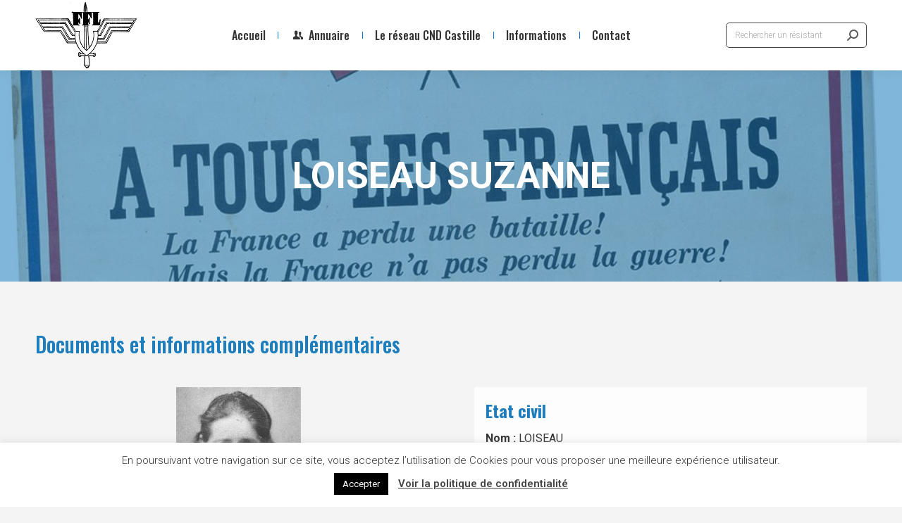

--- FILE ---
content_type: text/html; charset=utf-8
request_url: https://www.google.com/recaptcha/api2/anchor?ar=1&k=6LdBcy4gAAAAAAT_LYbmaszB73XotljIwKY47VOf&co=aHR0cHM6Ly93d3cuY25kLWNhc3RpbGxlLm9yZzo0NDM.&hl=en&v=N67nZn4AqZkNcbeMu4prBgzg&size=invisible&anchor-ms=20000&execute-ms=30000&cb=k9m2e19k7wzy
body_size: 48787
content:
<!DOCTYPE HTML><html dir="ltr" lang="en"><head><meta http-equiv="Content-Type" content="text/html; charset=UTF-8">
<meta http-equiv="X-UA-Compatible" content="IE=edge">
<title>reCAPTCHA</title>
<style type="text/css">
/* cyrillic-ext */
@font-face {
  font-family: 'Roboto';
  font-style: normal;
  font-weight: 400;
  font-stretch: 100%;
  src: url(//fonts.gstatic.com/s/roboto/v48/KFO7CnqEu92Fr1ME7kSn66aGLdTylUAMa3GUBHMdazTgWw.woff2) format('woff2');
  unicode-range: U+0460-052F, U+1C80-1C8A, U+20B4, U+2DE0-2DFF, U+A640-A69F, U+FE2E-FE2F;
}
/* cyrillic */
@font-face {
  font-family: 'Roboto';
  font-style: normal;
  font-weight: 400;
  font-stretch: 100%;
  src: url(//fonts.gstatic.com/s/roboto/v48/KFO7CnqEu92Fr1ME7kSn66aGLdTylUAMa3iUBHMdazTgWw.woff2) format('woff2');
  unicode-range: U+0301, U+0400-045F, U+0490-0491, U+04B0-04B1, U+2116;
}
/* greek-ext */
@font-face {
  font-family: 'Roboto';
  font-style: normal;
  font-weight: 400;
  font-stretch: 100%;
  src: url(//fonts.gstatic.com/s/roboto/v48/KFO7CnqEu92Fr1ME7kSn66aGLdTylUAMa3CUBHMdazTgWw.woff2) format('woff2');
  unicode-range: U+1F00-1FFF;
}
/* greek */
@font-face {
  font-family: 'Roboto';
  font-style: normal;
  font-weight: 400;
  font-stretch: 100%;
  src: url(//fonts.gstatic.com/s/roboto/v48/KFO7CnqEu92Fr1ME7kSn66aGLdTylUAMa3-UBHMdazTgWw.woff2) format('woff2');
  unicode-range: U+0370-0377, U+037A-037F, U+0384-038A, U+038C, U+038E-03A1, U+03A3-03FF;
}
/* math */
@font-face {
  font-family: 'Roboto';
  font-style: normal;
  font-weight: 400;
  font-stretch: 100%;
  src: url(//fonts.gstatic.com/s/roboto/v48/KFO7CnqEu92Fr1ME7kSn66aGLdTylUAMawCUBHMdazTgWw.woff2) format('woff2');
  unicode-range: U+0302-0303, U+0305, U+0307-0308, U+0310, U+0312, U+0315, U+031A, U+0326-0327, U+032C, U+032F-0330, U+0332-0333, U+0338, U+033A, U+0346, U+034D, U+0391-03A1, U+03A3-03A9, U+03B1-03C9, U+03D1, U+03D5-03D6, U+03F0-03F1, U+03F4-03F5, U+2016-2017, U+2034-2038, U+203C, U+2040, U+2043, U+2047, U+2050, U+2057, U+205F, U+2070-2071, U+2074-208E, U+2090-209C, U+20D0-20DC, U+20E1, U+20E5-20EF, U+2100-2112, U+2114-2115, U+2117-2121, U+2123-214F, U+2190, U+2192, U+2194-21AE, U+21B0-21E5, U+21F1-21F2, U+21F4-2211, U+2213-2214, U+2216-22FF, U+2308-230B, U+2310, U+2319, U+231C-2321, U+2336-237A, U+237C, U+2395, U+239B-23B7, U+23D0, U+23DC-23E1, U+2474-2475, U+25AF, U+25B3, U+25B7, U+25BD, U+25C1, U+25CA, U+25CC, U+25FB, U+266D-266F, U+27C0-27FF, U+2900-2AFF, U+2B0E-2B11, U+2B30-2B4C, U+2BFE, U+3030, U+FF5B, U+FF5D, U+1D400-1D7FF, U+1EE00-1EEFF;
}
/* symbols */
@font-face {
  font-family: 'Roboto';
  font-style: normal;
  font-weight: 400;
  font-stretch: 100%;
  src: url(//fonts.gstatic.com/s/roboto/v48/KFO7CnqEu92Fr1ME7kSn66aGLdTylUAMaxKUBHMdazTgWw.woff2) format('woff2');
  unicode-range: U+0001-000C, U+000E-001F, U+007F-009F, U+20DD-20E0, U+20E2-20E4, U+2150-218F, U+2190, U+2192, U+2194-2199, U+21AF, U+21E6-21F0, U+21F3, U+2218-2219, U+2299, U+22C4-22C6, U+2300-243F, U+2440-244A, U+2460-24FF, U+25A0-27BF, U+2800-28FF, U+2921-2922, U+2981, U+29BF, U+29EB, U+2B00-2BFF, U+4DC0-4DFF, U+FFF9-FFFB, U+10140-1018E, U+10190-1019C, U+101A0, U+101D0-101FD, U+102E0-102FB, U+10E60-10E7E, U+1D2C0-1D2D3, U+1D2E0-1D37F, U+1F000-1F0FF, U+1F100-1F1AD, U+1F1E6-1F1FF, U+1F30D-1F30F, U+1F315, U+1F31C, U+1F31E, U+1F320-1F32C, U+1F336, U+1F378, U+1F37D, U+1F382, U+1F393-1F39F, U+1F3A7-1F3A8, U+1F3AC-1F3AF, U+1F3C2, U+1F3C4-1F3C6, U+1F3CA-1F3CE, U+1F3D4-1F3E0, U+1F3ED, U+1F3F1-1F3F3, U+1F3F5-1F3F7, U+1F408, U+1F415, U+1F41F, U+1F426, U+1F43F, U+1F441-1F442, U+1F444, U+1F446-1F449, U+1F44C-1F44E, U+1F453, U+1F46A, U+1F47D, U+1F4A3, U+1F4B0, U+1F4B3, U+1F4B9, U+1F4BB, U+1F4BF, U+1F4C8-1F4CB, U+1F4D6, U+1F4DA, U+1F4DF, U+1F4E3-1F4E6, U+1F4EA-1F4ED, U+1F4F7, U+1F4F9-1F4FB, U+1F4FD-1F4FE, U+1F503, U+1F507-1F50B, U+1F50D, U+1F512-1F513, U+1F53E-1F54A, U+1F54F-1F5FA, U+1F610, U+1F650-1F67F, U+1F687, U+1F68D, U+1F691, U+1F694, U+1F698, U+1F6AD, U+1F6B2, U+1F6B9-1F6BA, U+1F6BC, U+1F6C6-1F6CF, U+1F6D3-1F6D7, U+1F6E0-1F6EA, U+1F6F0-1F6F3, U+1F6F7-1F6FC, U+1F700-1F7FF, U+1F800-1F80B, U+1F810-1F847, U+1F850-1F859, U+1F860-1F887, U+1F890-1F8AD, U+1F8B0-1F8BB, U+1F8C0-1F8C1, U+1F900-1F90B, U+1F93B, U+1F946, U+1F984, U+1F996, U+1F9E9, U+1FA00-1FA6F, U+1FA70-1FA7C, U+1FA80-1FA89, U+1FA8F-1FAC6, U+1FACE-1FADC, U+1FADF-1FAE9, U+1FAF0-1FAF8, U+1FB00-1FBFF;
}
/* vietnamese */
@font-face {
  font-family: 'Roboto';
  font-style: normal;
  font-weight: 400;
  font-stretch: 100%;
  src: url(//fonts.gstatic.com/s/roboto/v48/KFO7CnqEu92Fr1ME7kSn66aGLdTylUAMa3OUBHMdazTgWw.woff2) format('woff2');
  unicode-range: U+0102-0103, U+0110-0111, U+0128-0129, U+0168-0169, U+01A0-01A1, U+01AF-01B0, U+0300-0301, U+0303-0304, U+0308-0309, U+0323, U+0329, U+1EA0-1EF9, U+20AB;
}
/* latin-ext */
@font-face {
  font-family: 'Roboto';
  font-style: normal;
  font-weight: 400;
  font-stretch: 100%;
  src: url(//fonts.gstatic.com/s/roboto/v48/KFO7CnqEu92Fr1ME7kSn66aGLdTylUAMa3KUBHMdazTgWw.woff2) format('woff2');
  unicode-range: U+0100-02BA, U+02BD-02C5, U+02C7-02CC, U+02CE-02D7, U+02DD-02FF, U+0304, U+0308, U+0329, U+1D00-1DBF, U+1E00-1E9F, U+1EF2-1EFF, U+2020, U+20A0-20AB, U+20AD-20C0, U+2113, U+2C60-2C7F, U+A720-A7FF;
}
/* latin */
@font-face {
  font-family: 'Roboto';
  font-style: normal;
  font-weight: 400;
  font-stretch: 100%;
  src: url(//fonts.gstatic.com/s/roboto/v48/KFO7CnqEu92Fr1ME7kSn66aGLdTylUAMa3yUBHMdazQ.woff2) format('woff2');
  unicode-range: U+0000-00FF, U+0131, U+0152-0153, U+02BB-02BC, U+02C6, U+02DA, U+02DC, U+0304, U+0308, U+0329, U+2000-206F, U+20AC, U+2122, U+2191, U+2193, U+2212, U+2215, U+FEFF, U+FFFD;
}
/* cyrillic-ext */
@font-face {
  font-family: 'Roboto';
  font-style: normal;
  font-weight: 500;
  font-stretch: 100%;
  src: url(//fonts.gstatic.com/s/roboto/v48/KFO7CnqEu92Fr1ME7kSn66aGLdTylUAMa3GUBHMdazTgWw.woff2) format('woff2');
  unicode-range: U+0460-052F, U+1C80-1C8A, U+20B4, U+2DE0-2DFF, U+A640-A69F, U+FE2E-FE2F;
}
/* cyrillic */
@font-face {
  font-family: 'Roboto';
  font-style: normal;
  font-weight: 500;
  font-stretch: 100%;
  src: url(//fonts.gstatic.com/s/roboto/v48/KFO7CnqEu92Fr1ME7kSn66aGLdTylUAMa3iUBHMdazTgWw.woff2) format('woff2');
  unicode-range: U+0301, U+0400-045F, U+0490-0491, U+04B0-04B1, U+2116;
}
/* greek-ext */
@font-face {
  font-family: 'Roboto';
  font-style: normal;
  font-weight: 500;
  font-stretch: 100%;
  src: url(//fonts.gstatic.com/s/roboto/v48/KFO7CnqEu92Fr1ME7kSn66aGLdTylUAMa3CUBHMdazTgWw.woff2) format('woff2');
  unicode-range: U+1F00-1FFF;
}
/* greek */
@font-face {
  font-family: 'Roboto';
  font-style: normal;
  font-weight: 500;
  font-stretch: 100%;
  src: url(//fonts.gstatic.com/s/roboto/v48/KFO7CnqEu92Fr1ME7kSn66aGLdTylUAMa3-UBHMdazTgWw.woff2) format('woff2');
  unicode-range: U+0370-0377, U+037A-037F, U+0384-038A, U+038C, U+038E-03A1, U+03A3-03FF;
}
/* math */
@font-face {
  font-family: 'Roboto';
  font-style: normal;
  font-weight: 500;
  font-stretch: 100%;
  src: url(//fonts.gstatic.com/s/roboto/v48/KFO7CnqEu92Fr1ME7kSn66aGLdTylUAMawCUBHMdazTgWw.woff2) format('woff2');
  unicode-range: U+0302-0303, U+0305, U+0307-0308, U+0310, U+0312, U+0315, U+031A, U+0326-0327, U+032C, U+032F-0330, U+0332-0333, U+0338, U+033A, U+0346, U+034D, U+0391-03A1, U+03A3-03A9, U+03B1-03C9, U+03D1, U+03D5-03D6, U+03F0-03F1, U+03F4-03F5, U+2016-2017, U+2034-2038, U+203C, U+2040, U+2043, U+2047, U+2050, U+2057, U+205F, U+2070-2071, U+2074-208E, U+2090-209C, U+20D0-20DC, U+20E1, U+20E5-20EF, U+2100-2112, U+2114-2115, U+2117-2121, U+2123-214F, U+2190, U+2192, U+2194-21AE, U+21B0-21E5, U+21F1-21F2, U+21F4-2211, U+2213-2214, U+2216-22FF, U+2308-230B, U+2310, U+2319, U+231C-2321, U+2336-237A, U+237C, U+2395, U+239B-23B7, U+23D0, U+23DC-23E1, U+2474-2475, U+25AF, U+25B3, U+25B7, U+25BD, U+25C1, U+25CA, U+25CC, U+25FB, U+266D-266F, U+27C0-27FF, U+2900-2AFF, U+2B0E-2B11, U+2B30-2B4C, U+2BFE, U+3030, U+FF5B, U+FF5D, U+1D400-1D7FF, U+1EE00-1EEFF;
}
/* symbols */
@font-face {
  font-family: 'Roboto';
  font-style: normal;
  font-weight: 500;
  font-stretch: 100%;
  src: url(//fonts.gstatic.com/s/roboto/v48/KFO7CnqEu92Fr1ME7kSn66aGLdTylUAMaxKUBHMdazTgWw.woff2) format('woff2');
  unicode-range: U+0001-000C, U+000E-001F, U+007F-009F, U+20DD-20E0, U+20E2-20E4, U+2150-218F, U+2190, U+2192, U+2194-2199, U+21AF, U+21E6-21F0, U+21F3, U+2218-2219, U+2299, U+22C4-22C6, U+2300-243F, U+2440-244A, U+2460-24FF, U+25A0-27BF, U+2800-28FF, U+2921-2922, U+2981, U+29BF, U+29EB, U+2B00-2BFF, U+4DC0-4DFF, U+FFF9-FFFB, U+10140-1018E, U+10190-1019C, U+101A0, U+101D0-101FD, U+102E0-102FB, U+10E60-10E7E, U+1D2C0-1D2D3, U+1D2E0-1D37F, U+1F000-1F0FF, U+1F100-1F1AD, U+1F1E6-1F1FF, U+1F30D-1F30F, U+1F315, U+1F31C, U+1F31E, U+1F320-1F32C, U+1F336, U+1F378, U+1F37D, U+1F382, U+1F393-1F39F, U+1F3A7-1F3A8, U+1F3AC-1F3AF, U+1F3C2, U+1F3C4-1F3C6, U+1F3CA-1F3CE, U+1F3D4-1F3E0, U+1F3ED, U+1F3F1-1F3F3, U+1F3F5-1F3F7, U+1F408, U+1F415, U+1F41F, U+1F426, U+1F43F, U+1F441-1F442, U+1F444, U+1F446-1F449, U+1F44C-1F44E, U+1F453, U+1F46A, U+1F47D, U+1F4A3, U+1F4B0, U+1F4B3, U+1F4B9, U+1F4BB, U+1F4BF, U+1F4C8-1F4CB, U+1F4D6, U+1F4DA, U+1F4DF, U+1F4E3-1F4E6, U+1F4EA-1F4ED, U+1F4F7, U+1F4F9-1F4FB, U+1F4FD-1F4FE, U+1F503, U+1F507-1F50B, U+1F50D, U+1F512-1F513, U+1F53E-1F54A, U+1F54F-1F5FA, U+1F610, U+1F650-1F67F, U+1F687, U+1F68D, U+1F691, U+1F694, U+1F698, U+1F6AD, U+1F6B2, U+1F6B9-1F6BA, U+1F6BC, U+1F6C6-1F6CF, U+1F6D3-1F6D7, U+1F6E0-1F6EA, U+1F6F0-1F6F3, U+1F6F7-1F6FC, U+1F700-1F7FF, U+1F800-1F80B, U+1F810-1F847, U+1F850-1F859, U+1F860-1F887, U+1F890-1F8AD, U+1F8B0-1F8BB, U+1F8C0-1F8C1, U+1F900-1F90B, U+1F93B, U+1F946, U+1F984, U+1F996, U+1F9E9, U+1FA00-1FA6F, U+1FA70-1FA7C, U+1FA80-1FA89, U+1FA8F-1FAC6, U+1FACE-1FADC, U+1FADF-1FAE9, U+1FAF0-1FAF8, U+1FB00-1FBFF;
}
/* vietnamese */
@font-face {
  font-family: 'Roboto';
  font-style: normal;
  font-weight: 500;
  font-stretch: 100%;
  src: url(//fonts.gstatic.com/s/roboto/v48/KFO7CnqEu92Fr1ME7kSn66aGLdTylUAMa3OUBHMdazTgWw.woff2) format('woff2');
  unicode-range: U+0102-0103, U+0110-0111, U+0128-0129, U+0168-0169, U+01A0-01A1, U+01AF-01B0, U+0300-0301, U+0303-0304, U+0308-0309, U+0323, U+0329, U+1EA0-1EF9, U+20AB;
}
/* latin-ext */
@font-face {
  font-family: 'Roboto';
  font-style: normal;
  font-weight: 500;
  font-stretch: 100%;
  src: url(//fonts.gstatic.com/s/roboto/v48/KFO7CnqEu92Fr1ME7kSn66aGLdTylUAMa3KUBHMdazTgWw.woff2) format('woff2');
  unicode-range: U+0100-02BA, U+02BD-02C5, U+02C7-02CC, U+02CE-02D7, U+02DD-02FF, U+0304, U+0308, U+0329, U+1D00-1DBF, U+1E00-1E9F, U+1EF2-1EFF, U+2020, U+20A0-20AB, U+20AD-20C0, U+2113, U+2C60-2C7F, U+A720-A7FF;
}
/* latin */
@font-face {
  font-family: 'Roboto';
  font-style: normal;
  font-weight: 500;
  font-stretch: 100%;
  src: url(//fonts.gstatic.com/s/roboto/v48/KFO7CnqEu92Fr1ME7kSn66aGLdTylUAMa3yUBHMdazQ.woff2) format('woff2');
  unicode-range: U+0000-00FF, U+0131, U+0152-0153, U+02BB-02BC, U+02C6, U+02DA, U+02DC, U+0304, U+0308, U+0329, U+2000-206F, U+20AC, U+2122, U+2191, U+2193, U+2212, U+2215, U+FEFF, U+FFFD;
}
/* cyrillic-ext */
@font-face {
  font-family: 'Roboto';
  font-style: normal;
  font-weight: 900;
  font-stretch: 100%;
  src: url(//fonts.gstatic.com/s/roboto/v48/KFO7CnqEu92Fr1ME7kSn66aGLdTylUAMa3GUBHMdazTgWw.woff2) format('woff2');
  unicode-range: U+0460-052F, U+1C80-1C8A, U+20B4, U+2DE0-2DFF, U+A640-A69F, U+FE2E-FE2F;
}
/* cyrillic */
@font-face {
  font-family: 'Roboto';
  font-style: normal;
  font-weight: 900;
  font-stretch: 100%;
  src: url(//fonts.gstatic.com/s/roboto/v48/KFO7CnqEu92Fr1ME7kSn66aGLdTylUAMa3iUBHMdazTgWw.woff2) format('woff2');
  unicode-range: U+0301, U+0400-045F, U+0490-0491, U+04B0-04B1, U+2116;
}
/* greek-ext */
@font-face {
  font-family: 'Roboto';
  font-style: normal;
  font-weight: 900;
  font-stretch: 100%;
  src: url(//fonts.gstatic.com/s/roboto/v48/KFO7CnqEu92Fr1ME7kSn66aGLdTylUAMa3CUBHMdazTgWw.woff2) format('woff2');
  unicode-range: U+1F00-1FFF;
}
/* greek */
@font-face {
  font-family: 'Roboto';
  font-style: normal;
  font-weight: 900;
  font-stretch: 100%;
  src: url(//fonts.gstatic.com/s/roboto/v48/KFO7CnqEu92Fr1ME7kSn66aGLdTylUAMa3-UBHMdazTgWw.woff2) format('woff2');
  unicode-range: U+0370-0377, U+037A-037F, U+0384-038A, U+038C, U+038E-03A1, U+03A3-03FF;
}
/* math */
@font-face {
  font-family: 'Roboto';
  font-style: normal;
  font-weight: 900;
  font-stretch: 100%;
  src: url(//fonts.gstatic.com/s/roboto/v48/KFO7CnqEu92Fr1ME7kSn66aGLdTylUAMawCUBHMdazTgWw.woff2) format('woff2');
  unicode-range: U+0302-0303, U+0305, U+0307-0308, U+0310, U+0312, U+0315, U+031A, U+0326-0327, U+032C, U+032F-0330, U+0332-0333, U+0338, U+033A, U+0346, U+034D, U+0391-03A1, U+03A3-03A9, U+03B1-03C9, U+03D1, U+03D5-03D6, U+03F0-03F1, U+03F4-03F5, U+2016-2017, U+2034-2038, U+203C, U+2040, U+2043, U+2047, U+2050, U+2057, U+205F, U+2070-2071, U+2074-208E, U+2090-209C, U+20D0-20DC, U+20E1, U+20E5-20EF, U+2100-2112, U+2114-2115, U+2117-2121, U+2123-214F, U+2190, U+2192, U+2194-21AE, U+21B0-21E5, U+21F1-21F2, U+21F4-2211, U+2213-2214, U+2216-22FF, U+2308-230B, U+2310, U+2319, U+231C-2321, U+2336-237A, U+237C, U+2395, U+239B-23B7, U+23D0, U+23DC-23E1, U+2474-2475, U+25AF, U+25B3, U+25B7, U+25BD, U+25C1, U+25CA, U+25CC, U+25FB, U+266D-266F, U+27C0-27FF, U+2900-2AFF, U+2B0E-2B11, U+2B30-2B4C, U+2BFE, U+3030, U+FF5B, U+FF5D, U+1D400-1D7FF, U+1EE00-1EEFF;
}
/* symbols */
@font-face {
  font-family: 'Roboto';
  font-style: normal;
  font-weight: 900;
  font-stretch: 100%;
  src: url(//fonts.gstatic.com/s/roboto/v48/KFO7CnqEu92Fr1ME7kSn66aGLdTylUAMaxKUBHMdazTgWw.woff2) format('woff2');
  unicode-range: U+0001-000C, U+000E-001F, U+007F-009F, U+20DD-20E0, U+20E2-20E4, U+2150-218F, U+2190, U+2192, U+2194-2199, U+21AF, U+21E6-21F0, U+21F3, U+2218-2219, U+2299, U+22C4-22C6, U+2300-243F, U+2440-244A, U+2460-24FF, U+25A0-27BF, U+2800-28FF, U+2921-2922, U+2981, U+29BF, U+29EB, U+2B00-2BFF, U+4DC0-4DFF, U+FFF9-FFFB, U+10140-1018E, U+10190-1019C, U+101A0, U+101D0-101FD, U+102E0-102FB, U+10E60-10E7E, U+1D2C0-1D2D3, U+1D2E0-1D37F, U+1F000-1F0FF, U+1F100-1F1AD, U+1F1E6-1F1FF, U+1F30D-1F30F, U+1F315, U+1F31C, U+1F31E, U+1F320-1F32C, U+1F336, U+1F378, U+1F37D, U+1F382, U+1F393-1F39F, U+1F3A7-1F3A8, U+1F3AC-1F3AF, U+1F3C2, U+1F3C4-1F3C6, U+1F3CA-1F3CE, U+1F3D4-1F3E0, U+1F3ED, U+1F3F1-1F3F3, U+1F3F5-1F3F7, U+1F408, U+1F415, U+1F41F, U+1F426, U+1F43F, U+1F441-1F442, U+1F444, U+1F446-1F449, U+1F44C-1F44E, U+1F453, U+1F46A, U+1F47D, U+1F4A3, U+1F4B0, U+1F4B3, U+1F4B9, U+1F4BB, U+1F4BF, U+1F4C8-1F4CB, U+1F4D6, U+1F4DA, U+1F4DF, U+1F4E3-1F4E6, U+1F4EA-1F4ED, U+1F4F7, U+1F4F9-1F4FB, U+1F4FD-1F4FE, U+1F503, U+1F507-1F50B, U+1F50D, U+1F512-1F513, U+1F53E-1F54A, U+1F54F-1F5FA, U+1F610, U+1F650-1F67F, U+1F687, U+1F68D, U+1F691, U+1F694, U+1F698, U+1F6AD, U+1F6B2, U+1F6B9-1F6BA, U+1F6BC, U+1F6C6-1F6CF, U+1F6D3-1F6D7, U+1F6E0-1F6EA, U+1F6F0-1F6F3, U+1F6F7-1F6FC, U+1F700-1F7FF, U+1F800-1F80B, U+1F810-1F847, U+1F850-1F859, U+1F860-1F887, U+1F890-1F8AD, U+1F8B0-1F8BB, U+1F8C0-1F8C1, U+1F900-1F90B, U+1F93B, U+1F946, U+1F984, U+1F996, U+1F9E9, U+1FA00-1FA6F, U+1FA70-1FA7C, U+1FA80-1FA89, U+1FA8F-1FAC6, U+1FACE-1FADC, U+1FADF-1FAE9, U+1FAF0-1FAF8, U+1FB00-1FBFF;
}
/* vietnamese */
@font-face {
  font-family: 'Roboto';
  font-style: normal;
  font-weight: 900;
  font-stretch: 100%;
  src: url(//fonts.gstatic.com/s/roboto/v48/KFO7CnqEu92Fr1ME7kSn66aGLdTylUAMa3OUBHMdazTgWw.woff2) format('woff2');
  unicode-range: U+0102-0103, U+0110-0111, U+0128-0129, U+0168-0169, U+01A0-01A1, U+01AF-01B0, U+0300-0301, U+0303-0304, U+0308-0309, U+0323, U+0329, U+1EA0-1EF9, U+20AB;
}
/* latin-ext */
@font-face {
  font-family: 'Roboto';
  font-style: normal;
  font-weight: 900;
  font-stretch: 100%;
  src: url(//fonts.gstatic.com/s/roboto/v48/KFO7CnqEu92Fr1ME7kSn66aGLdTylUAMa3KUBHMdazTgWw.woff2) format('woff2');
  unicode-range: U+0100-02BA, U+02BD-02C5, U+02C7-02CC, U+02CE-02D7, U+02DD-02FF, U+0304, U+0308, U+0329, U+1D00-1DBF, U+1E00-1E9F, U+1EF2-1EFF, U+2020, U+20A0-20AB, U+20AD-20C0, U+2113, U+2C60-2C7F, U+A720-A7FF;
}
/* latin */
@font-face {
  font-family: 'Roboto';
  font-style: normal;
  font-weight: 900;
  font-stretch: 100%;
  src: url(//fonts.gstatic.com/s/roboto/v48/KFO7CnqEu92Fr1ME7kSn66aGLdTylUAMa3yUBHMdazQ.woff2) format('woff2');
  unicode-range: U+0000-00FF, U+0131, U+0152-0153, U+02BB-02BC, U+02C6, U+02DA, U+02DC, U+0304, U+0308, U+0329, U+2000-206F, U+20AC, U+2122, U+2191, U+2193, U+2212, U+2215, U+FEFF, U+FFFD;
}

</style>
<link rel="stylesheet" type="text/css" href="https://www.gstatic.com/recaptcha/releases/N67nZn4AqZkNcbeMu4prBgzg/styles__ltr.css">
<script nonce="XRlFaAGuAvM3O4yseCRTQw" type="text/javascript">window['__recaptcha_api'] = 'https://www.google.com/recaptcha/api2/';</script>
<script type="text/javascript" src="https://www.gstatic.com/recaptcha/releases/N67nZn4AqZkNcbeMu4prBgzg/recaptcha__en.js" nonce="XRlFaAGuAvM3O4yseCRTQw">
      
    </script></head>
<body><div id="rc-anchor-alert" class="rc-anchor-alert"></div>
<input type="hidden" id="recaptcha-token" value="[base64]">
<script type="text/javascript" nonce="XRlFaAGuAvM3O4yseCRTQw">
      recaptcha.anchor.Main.init("[\x22ainput\x22,[\x22bgdata\x22,\x22\x22,\[base64]/[base64]/MjU1Ong/[base64]/[base64]/[base64]/[base64]/[base64]/[base64]/[base64]/[base64]/[base64]/[base64]/[base64]/[base64]/[base64]/[base64]/[base64]\\u003d\x22,\[base64]\\u003d\x22,\x22w6HCkmvDgMOpe8K5wqVswo/Dn8KfwqwNwp/Cn8KGw4JAw5hQwqLDiMOQw77CjSLDlyzClcOmfRjCksKdBMOOwpXColjDv8KWw5Jde8Kyw7EZBsO9a8KrwrYGM8KAw4nDr8OuVBbCjG/DsXoYwrUAZEV+JRbDjWPCs8O+Pz9Bw7M4wo17w5XDtcKkw5khBsKYw7pLwpAHwrnCgTvDu33Cg8K2w6XDv3bCqsOawp7Cmi3ChsOjdsKSLw7CpzTCkVfDjcO2NFR9wq/DqcO6w6B4SANmwrfDq3fDrsKHZTTCicOyw7DCtsKVwrXCnsKrwoo8wrvCrGLCmD3CrW/DmcK+ODPDjMK9CsO6dMOgG1trw4LCnUvDnhMBw4rCpsOmwpVtM8K8LyRhHMK8w6AawqfClsO0JsKXcTNrwr/Du1rDsEo4IgPDjMOIwqhLw4BcwpXCqGnCucOWccOSwq4rNsOnDMKIw77DpWEOEMODQ3nCnhHDpRIkXMOiw6TDmH8iScKkwr9AFcO2XBjCmcKQIsKnc8OOCyjCkcODC8OsJn0QaFHDpsKML8KQwoNpA1Vow5UNesKnw7/DpcOLHMKdwqZ/eU/Dom/Co0tdI8KkMcOdw4HDhDvDpsKsEcOACHbCl8ODCXwUeDDCuD/CisOgw6PDqTbDl2FLw4x6WQg9AmFSacK7wpXDug/CggPDtMOGw6cWwpBvwp4xX8K7YcOUw49/DTUDfF7DtW4FbsOuwoxDwr/CjsOdSsKdwojCicORwoPCscOlPsKJwo9qTMOJwozCjsOwwrDDksOdw6s2LMKQbsOEw67DscKPw5lwwpLDgMO7fj48Ez1Yw7Z/[base64]/Cg8KQHgvCgVHDq8ORG37CvMK+Xg3CusOiXkAWw5/Ch3rDocOeXcKMXx/Ct8KZw7/DvsKgwrjDpFQrc2ZSfcKsCFlqwoF9csOKwrd/J0hlw5vCqTofOTBOw7LDnsO/[base64]/Cv8Kpan0Mw5oZwqd8Q8KzdhwcRsO0TcOvw5/CsQNkwr9fw7rDqkwiwq8ew4vDoMK1U8Khw57DigBKw5BhbBg1w63DisKXw4PDjsKxdWzDql3Cg8KPXggcI3zDtsKcAsO1bVdcDDICISzDk8O7IFE3F1pswq7DjRnDocOPw4dbw4jCom4Cwp8owpN8BHjDhMOaDcOJwr/Cg8KYWcOIacOGCApePSVNHzFKwoPCgETCunQOACjDlMKtD3HDscK3ejbCiCkSY8KjcyHDmcKiwrXDt20/X8KPPsOpwoctwoLChsO5TTwTwpPCu8OCwoULWyDClsK3wolhw6PCuMO7HMKfTTBewozCqsOSw4Fvwp7CslbCnx0/[base64]/MMOWWcKwQBXCs8OKwq4vPkLDncOVHcK4w4oxwrvDixXDvzfCiB4Vw5EOwrjDmMOUwr4QCFXDpcOEwoXDkgF7wqDDg8KgG8Kgw7rDvw3CiMOIwr7Co8KnwojDi8OEwqnDp0bDiMOXw4NzYHhtwqjCocOWw47DvAweEQXCvzxoU8K/I8O8w6zCi8K2wq1Mw7hEAcOxKDTDjyrDum3ClsKOO8OYw7BuMMK3RsOFw6PClMOgGsOse8K7w7fComEXAMKpMh/Ct0XDt1/Dm0wJwo0MDQjDrMKBwozDkMKSI8KLJsKxacKTU8OhGmB5w6UNRVURwozCusOXLjrDtMKGB8Orwod3wo0sWMO3wo/DosK3FcO/GSPDssOLAhJWaEzCuV0jw7IEwrHDhcKdfMKFZcK7wo8IwrMVAUt4EhLDuMO8wprDt8K6ZkFcVsOjGDpRw6J3HUYlGsOJYsOOIwnCow7CoQddwp7CtkPDigTCnkB4w6tCRws0N8K5asKIPRtJABJ5JMOJwp/[base64]/CnwrDscOFw4nCtsOrwp7DijTCsnY6ZMOLw5LCosOnZMK3w51iwqDDtMKzwpF7wq8Tw6RUIsOXwqFrX8O9wpc+w7BEQMO4w5tHw4zDslV3wr7DlcKCW07CmgxLNBrCs8OObcO/w5bCm8O+wqMpD0nDgsOew6vCh8KCSMOnc3TCsy57w4dKwo/CgcOVwoXDp8KtQ8KEwr1TwpQbw5XCqMOkfBlkbEtKwoB7wrcGwofCi8Kpw7/DrzzDjEDDrcKrCSHDkcKsZMORP8KwccKiIAfDl8OYwpARwoTCgnNLQT3ClsKmwqZwS8KNfhbChiLDmiI5w5tKER1NwpJpPMO2HibCtgnCksOOw49fwqM7w4LCnX/DnsKUwptMw7Viwr4Jwo8MaBzCn8KvwpwjJcK/[base64]/DlMKKP8K+wqnDgW7CkSY9P8OadTnCmGPCrWwLbFvCisKZwos9w6RYCcORC3TDmMO0w6fDnMK/[base64]/CMKawpMywrQZwqEYwoN6WMK0cVvCk8Khai8zGR8gIsOKbcK3QMOxwpFOW03Cum/CvFrDmMOhw6thQhLDkMKEwrjCo8OTwqTCs8OMw7ElXcKYJxYjwr/CrsOGSyHCm0ZKS8KqFmjDu8OMwrFmFsKtwqhmw5zChsOSFBQRw6vCvMKmMk83w4nDghfDiU3DnMOrCsOrYgwTw53DvjvDnz3Djwg8wrBKMsOhw6jDnFVMw7ZUwoQFGMOuwqQJQi/DiifCiMKdwohodsKxw45Cw65/woZjw7l0wpI1w4DCmMK6C0PCt394w65pwo7DoUDDi1BXw5V/wop0w5oFwpnDiQcgNcK3VcOpw7zCp8Ozw4hewqfDvcOzwrDDs3htwpUww6TDiwLDq2rCiHrCsmLDicOKw5/DmcOPa0xdwr0Pw7/[base64]/DtT5yIz/DjCx6w45PKw7Dth/CssOtfRHDpMOawow7N31BXsOVcMOKw5DDlMKSwp3DoksHF0/Cj8O9ecK4wrtYQ17CuMKZwo3DkTQdcCrDqsOiSMKjwo3Di3FtwrVfwrDDoMOua8Kuw4LChkXCjmExw7fDoDBWwo3Cn8KTwrjClMOwasO6wpnComjCr0/Cp01rw5jDjFrDo8KLO2AOHcOnw6TDv39oFRnChsOTPMKBw7zDkSbDm8ODDcO2OUBgTcOid8OwVCcoH8OvIsKJw4PCncKMwpbDqzxIw6JAw5jDjMOOLsKTfsKsKMOqAcOJUsKzw4jDnW3Cum7DqXZnKcKTw6HCsMO5wrzDhsOkfMObw4PDiE0jDQjCsw/DvjdSKMKnw4HDrwrDrXsyEsOYwqJhwr9YBi/CqUkVY8KDwp/Cr8K9w4JgS8KTXcKgw4R7woEEwp7DjMKdwpsQQ0rCucKpwpUVwpslO8O5Y8Ksw5DDvjwTY8OaN8Kzw7LDgMKARSBzwpDDkAPDuyDDiQ1kRGwjFzjDksO3GVcgwovCoBzChmbCssK+wqXDlsKkQyrCnBHCuBxuSW7Cil/[base64]/wo4Sw5rDrsOhBy8Pwp3Cm8KGwrJOwrfDvBDDu8KbSxLDmjkywqTDkcKfwq9Jw5FHOcKXOi9kGVFOIsKeN8KJwqpAaR3CpsO2S3/Co8OMwqDDnsKSw4gqFMKIK8OvDsOePGQ2w4gzNS3Cr8OWw6xTw51fTThNwoXDl0vDgsOJw6FTwrVQSMO/[base64]/PSfCnUQTDsKYw7/CgsOGwrtjw5bCmMKUCsOYYXNOIsKOTzJNZnPCh8KTw7R3wqfDuizCqcKCUcKGw7QwYMK/w6TCoMKSXCnDvE/Ch8Otd8KKw63CrAPCvgJTGMO2BcK+wrXDhzzDksK5wpfCgMKKw58tIx7Cg8KCMl8+ZcKDwo0dwrwewpHCuFpkwp47wrXCgyE3dlkwDy/ChMO3IsKzIVJQw6czbMKWw5UsXcKGwoAbw5bDt3gEe8KkFV94IcOZfVbCkmzCu8OtaADDrDw5w6F+am8Ewo3DqSfCin5sAnYYw7nDuyVmwpAhw5Jrw607f8KWw5jCskrDjMOaw7fDl8OFw6Z3IcOfwowIw7AYwoENIsOrLcOqw5LDmsKzw67DoEfCocO4w5vCvcK/w6N8VEM/wo7CrGzDoMKqZ3tQXcOWQSFGw47DrsO0wpzDsC1dw5oSw4F2w5zDhMKZA2oVwoHClsOqScOFw5MeLS/CocO0MS8Hw4lnS8K0w7nDr2XCgkfCtcOtHVHDjMOTw6fCvsOSZm/DlcOsw4MDImzCoMKnwolAwrzDk0xlEiTDhDDDusKIVzrCucOZNABbYcO9A8KheMOyw5Q7wq/DhDZLe8OXN8KvXMOaMcOrBiHClG/[base64]/[base64]/DjsKiUyEKfRkafHJdFhDDqsO9H1NQw7fDisOOw5nDpcOWw7N5w4rCjcOBw63DhMO+DHNmwqczCMOUw7LDuw/Do8Oaw7c/wp9XHMOdE8OHR03DocKVwrPDrlNxTRg9w6UUVMKowqTCpcO4Z0xIw4hVKsOlcEfDksKnwptsGMOccUTCkMKRBcKHd24jUsOUPi0eXSAzwpHCtcOjN8OTwpZjZAHChnjCm8KiUj0QwoUjJ8OUKT/DocKyCkcFw77CgsKvMHItacKbwrQLagleWsK1P13DunfDqDYhUGTCvXo5w6xvw7wcEDZTfmvDrcKnwpt0acO+FRdIL8KAamNZw74uwpjDjTZpWmjDribDvMKeGsKKworCoCtUQcKfwrJoKsObXxvDmnI3H2YOBmbCrsOLw53DnMKEwo/CusO0W8KYVE0Vw6HCm0pKwosoXsKxY1DDncK3wpPDmMOPw47DqsKQFcKVAcKow4HCmCvCksK1w7tNf1FvwpvDosOXQsKKGsKuRsOrw6oJEUISdQFAEnXDshXDtWTCp8KLw63Dk2jDhcONScKKZsOAbDcdwocBH1IDwrcRwr3Cr8Odwph2QlPDt8O/wp3Co0TDp8OOwrtPY8O1wopuH8KdOT7CpRBlwqxnbXTDtibCtTXCsMOqKcKCCmjDqsK4wpnDuHN1w47CvsOzwp7ChMOZWMKIJlJjCsKkw6F9JjfCo1PCtFLDqMOEFlw9wrdDexxCfcKNwqPCi8OZZmDCkCYtaS4iZXzDl3wuKx7DlG3DtRhTB17CqcOywqXDtMOCwr/CtnMaw4zCvMKfwqEcNsOYd8Kmw4I8w5pawpPCtcO7wq5zXG5sQMOITQIfwr18wpxjPQV0bU3CrFTCv8OUwox/Y2wKwp/CkcKbwpgOw6DDhMObwo0fGcODXyDClQwJVjHDnivDscK8woYTwrsPPjVIw4TCiBI1BF91XcKXwprDtzvDpsO1K8ODITN1c17Ch13CrsO2w57Cqj/CiMO1PsKvw780w4/[base64]/wpPCpwPDpMODA1xFdzAaw4LDoijDksKUXcOiLMOJw7fCvMOPFsKIw6nCmwfDhMO7ZcKxAkjDnG1aw7hqw4RmV8OzwoHCuRMHw5FRGQBvwpvCiUzDnsKZQMOew5PDsyAIZi3DmjB6YlPCvWR8w6Z+M8OPwqtwVcKfwpU2w6s9GMOnN8KKw6TDgMKhwr8hBm/[base64]/wpRdw5IMw5MtbsO8LAXDvcOdPcOeBWtcwp3DszPCkMOFw7Nbw5cjXsOaw7Fyw5B1wqDDtcOEwoQYMX97w5DDncKdJsOIZC7CnmxCwoLCoMO3w50NKF1Ew7nDgcKtLxIEw7LDosKJZcKrw4HCj3onYG/CmcKOaMOpw6fCpz/ChsOiw6fCjMOrRlxaVcKdwpB0w5rCmcK1woLCojfDlcKgwo0xbcKAwqJ5BcK8wqJ0MMKfP8Kow7BEG8OtEsOowojCmFs8w5RvwoQzwoIQG8Oww7Zaw6cGw4VAwqDDt8Olw7lBCHHDj8OMw7RWZsO1w7VAwp1+w5fCnF/DmHg1wpDCkMOJw4xdwqg/KcK9GsKgw7HCplHCmmXDl3bDssKxXsO1ScKyOMKyO8OZw5JWw6fCocKow4DCm8O2w6fDvMOSSikLw6dmccO+CGnDmcKrQVjDunk2DMK4DcK8WcKmw5wlw78Lw5xtw4xqBQEDci7CrUARwpPCuMO5VwbDri/[base64]/wrzClhg2BQMccQBoQCBSw6MZVcKtZ8KNBA3DvnXCqcKXw700RzPDlmp7wqzCgsKjwrLDtsKSw7PDnMO/w5Uww5jCiTfDhMKoZMKVw55+wo1vw5hhBcO/[base64]/DqsKmJ8OKwpjCtMKuw6XCqhvDtcO2L0VQVlTDvRVgwoZiw6QpwpLCvFVcDcKaYMKxJ8K3wpckbcOAwpbChcKrCDbDrcK/w6ozN8K0fkZlwqhfD8OCZD0xd18Ew48hGDlhbcOvbcOvVcOZwrfDpMORw5Jlw5oRW8O3wqtCZkYAwr/DuCgfF8ORSl8AwpLCp8KMw75HwofCmcKgXsOQw6TDujjDk8OiNsOjw4HDjmXCvQHDnMKYw6gSw5PDkibCqsO6aMOCJGLDhMOxC8KXKcOAw7tTw6xsw7FbRXzCnxHDmSjCvMKvUmMxIB/CmlMuwqkMaCvCscKbX1sXMMKzw6xIw5jCu0fDqsKtwrttw5HDqMOLwpYzNcO/w5FowrXDvcKtV2rCvBzDqMOCwothbCXCjcOJES7DtcKaRsKfbnpTKcKdwqTDiMKdD1XDrsO0wp8EfWXDncK2cCvCrsOiXgLCr8OEwohRwoLClxHDlwECwqgyPcKrwqlGw7JgcsOSfFQEQFwSa8OyTU0kcMOfw6MMYz/DllnCvgsaYmgcw7bCl8KhTcKEw7dZHcKiw7UedQnCjlfCvncOwoZGw5fCjDXCg8Kaw5jDgyLCjkrClBszPsOPL8Kiw40OEHHDmMKEMsKAw5nCsEgow5PDpMOsfCdQwpwmc8Kgw6wOw4vDnAzCpG7DhUHCniY/w7kcBA/[base64]/DksKqS8OmZXzCpkwDcT3DgBlUIMKzUsKgccOrw6HDlMOBJTs9BcKkVAvClcKHwqI4PU88QsK3NwFQw6vCnMKJesO3McKTw7fDrcO/KcOPUMKcw6/CgMO6wpRuw77Cq200ax1VaMKoXMKnaHzCkMO9w6J8XyMOw4nDlsKgHMKSczDCkMOnMFhewrheZMKlB8ONwpdrw6g1FMOmw4RuwoERwqLDmsKuAhYdRsOdOTTChH/CvcKwwrpuwrZKwosPworCr8OOw7XDjyXDpiXDrsK5ZcK5CUphVUbDlRnDmsKUDCVTYzFdF0XCqDlZVlFIw7vCjsKYBsK6HREww4jDqGrDgjfCqcOiw7LCqCIvLMOIwpkOWsKxQxXCoHbCg8KGwoBXwr/DrjPCisKoRAkrw7/DgsK2YcO+CsODwrnDlU3DqVMqUEnClcOowqPDjsK3EmnDj8OUwpXCtkxjR2jDrMK/GsK5OFTDqsOTUsOhaHfDssOvO8KWbzHDjcKBIcO9w7Nzwq4Dw6bDsMOnHsK6w5EEw5tVc0nCgsOwasOfwq3CtMOew5xsw43ClcO5YGsMw43Dg8OWw5xxw73DucOww7Zbw5/DqifCo3VEDjVlw4sgwp3Ck1rCgRrCoj0Sd1B7ecOMGMKmwpvCmg7CtBbCkMOtbgJ4dMKReQ48w4tLW0FywpMRwpvCjMKgw63DtcO7UnRkw5DClMKrw406EsKrJFHCosO1w55Ewq0HeGTDl8O4DC9qFwfDrhzCrQAtw5AKwoQdH8ONwox4ZsOBw7woS8Oxw5o/H1MjFwJKwo3CmhVPdHTCr08LDsOVDC8sBHddeRlbE8OBw6PCjcOcw4NJw7kjTcK2JMOXwqB8wqzDhMO9AAUMDmPDrcODw4VsR8O2wpnCo0J2w6rDuCPCiMKFTMKlw7F7DGc3MmFpwpVGd1fDlsOUBMOrdcKHY8KhwrLDmMOAXn17LzXDvcOndHfChl/DgSs4w7tjKMKOwpx/w6bCl1Erw5HDusKawrR8DsKNwovCvwvDusK/[base64]/DhcK6wovDvXc4VUkMwpIqwpwxw7PCnVrDksKQwq3DrAUoG1kzwowCTCt8ez7CtMOOMsKSH2NpEhrDisKHNHPDp8KLUW7Du8OFO8OZwoglw7oqVQnCrsKmwqbCocOSw4nDk8O9w7DCuMOCwp3CvsOQeMKVXh7ClDHCjMOsRcK/wpctaDlsMijDuRZidn/DkxIgw6swVVZbNMKYwpzDocKhwpjCjkDDk1HCpFNFRMO0WMKxwr5SIXnCh11Hw41nwoHCrTJ1wqTClgvDoH0eGzHDrCbCjgRLw7AXT8KLIMKSIU3DgcOZwr/[base64]/w5UOdsK/[base64]/[base64]/GCRKw55vHXPDhg9Aw5nDjsOPQ8KeHcODIMKfw6zCssOswpxjw7dabTvDrmdWTG9Mw55sd8K9wosuwoPDqR8FAcO9MXVvAsKCwoTDqCUXwohbKkfDjA/CmgjCjDbDvcKQU8Kgwq0jNj1pw5wkw715woFtcVnCvsOZeCTDuQVrUMK5w5zCvQh7SkDDmT/[base64]/DhGjDn8KxwrZnMUlRwqHCnx4Td8OQRsKqGsO9EFAMHcOvBWpkw6ELwqVPasKEwpfDlcKfYcORw5DDoiBSDkzCk1zDsMKnKGnDksOeRCEuI8OEwqkHFn/ChXzClznDrcKBIHHCjMOgwqApIh0TKHrDgQXCncKgLW5rw6oWfSLDr8KZw6Blw7kCScKbw7kOwrLCicOIw4VNFl5cCEjDvsK7TiPCisKmwqjCl8OdwoFAKsKSby9EK0HCkMOmwotdbl/CvsKkw5d7OQM9wogSGRnCpAvCk2Enw6jDmFvCoMKuEMKiw7kTwo9WBAgERHVqw43DsB9hw43Cpw7Cswt9SRvDjMOic2LCqsOnAsOXwpAfwovCvTBnwpI2w79ewrvCisO7cDHCo8KGwqzChy3Dh8KKw5PClcKwA8KUw5/Dpmcvb8OJwoshGDtSwqHDjSjCpHUpFR3Crw/[base64]/DvFHCr8OfVsOZw78wwo8LUBbDtR3DjRMUaQzCmSLDoMOHFGnDsXJ/wpfDgsOww7rCijZ0w6BMFWPCqgNiw7rDrsOiA8OwYQMzIkbCvz3ChMOHwqfDlcOXw4/Cp8OIw5ZjwrbCpcOYVkMPw5Yew6LCsnLDiMK/w4BwY8K2w5wQMcOpw4BOw5BWOwTDocORBsO2TsO1woHDmcOswrhYXHcAw4bDgGgaRFzDncK0ZzNtw4nDmcK+w7dGQMOjFT50I8KjXcKhwqfCg8OsM8K0wo/CtMKXTcKyYcOnfx4cw49PexYnb8O0IkRReC3CtcKZw4ZTVURDZMK3wpnCvnEYLx5cWMK3w5/CmsOLwpTDmsK3A8O3w4HDgcK3clPCrsOkw47CqsKFwo9IccOuworComTDiXnCuMOVw6DDk1/[base64]/[base64]/CrUI1wqPCmWfDtMOJR8O3QiF9PUrCusOJwo53w6gmw7MMw4/DnsKHcMK1NMKuwqVyaSxDU8K8bUMxw6kjOlZDwq0ZwrVmaRwETy5IwqTDnBjDhWbDvsOmwrIlw6fCvBDDgsO4bnvDpFlgwpnCvDdDTjPDiSZ/w6DDtH8nwpPDv8Obw5LDvQvCqTDDmHxxRkAuw7LCqyIVwr3CnsOiwqbDi1U/[base64]/Dp27CpwPCugXCksOaUsOER8OUw5nCt8KQaQ7CrsO8wqJlYH3DlMOAasKTGsOrZcOrTXPCjBfDhhjDvi8qCEM3X3oOw54Fw63ChyfDpcKLcHYOGQrDmcKSw5ASw55+aSTCpsO/wrPDq8Obw6nCjRvCv8OIwrY6wpLDnsKEw5hvJyLDjMKnbMK4GcO+f8KZAMOpUMKhTlhvfzrDk3TCjMKzZFzCi8Kfw7HCssOLw7LClh3CkBhHw7zCvmJ0bifDtyEjwrLDvT/[base64]/CtTcQwqPDl1cIC19+BRA5woM+TzBMw5/CpiZ2c33DsVzChsO+woRMwqnDiMO1QMKBwpAVwq3Csw1GwqbDqH7CvQ1Rw4Zgw5dvYMO4UcOUfcK9wotjw47ChFN/wpDCrSgQw4RtwoseecKUw7tcNsOFAMO+wq9uJsKHOkfCqwbClcOew5M9IsOBwqnDrUXDksKaW8O/[base64]/S0zCr8Kww7nDlcK+w6HCnCMzG01Rw6ABw5fCl11bDHvCl1nDs8KCw4TDlxLCgcOrDUXCo8KiXx3Dv8O3w5Fbe8Otw6nCpGHDlMOTF8KuUMO5wpXDkUnCucKResOfwq/DsydewpcKfcOZwpDDr0oKwrQDwozCk2zDryQ1w6DCiVDDkRgpD8KtNE/CtHV7MMKiGWwlCsOfS8KYZinDkh3DgcO3b3p0w49HwpcfEcKbw6nCisOaEWbCicOVw7Eiw5AXwodiUxbDtsO/wqAew6TCtQ/DuGDCmsOfAsO7Vx1+AjRtw7PCoE89w43Cr8KMwoDCuGdTckTCh8KpAcKkw6VwZVdaRsK6AsOeXxpQUmrDn8OHdkJQwrdFwq8IMMKhw7fDvsODOcO4wpkMZcOiwozCn2LDvD5HPHR0dcOpwrE7w7NoeX87w5HDgEfCssOWLMOHWR/CtsKawo8Ow4UzRcOIM1zCkF/CvsOkwq9LTsKrKyQBwpvCiMKpw4Blw7zCtMO6X8OdTw5Bwo8wBElSwoNWwoPCkB7DmRTCnMKdwoTDo8KachHCm8K3elpgwrrCjDkLwp4fQQhDw4zDu8O4w6nDl8KaZ8KewrHCj8OiUMO/WMOPH8OLw6h8SsOmb8OMJMOYJkvDr13Cjm7ChsO2M0fCp8K5YgvDksO+GMKvRcKHXsOYwo/DhSnDjMK9wos8PsKLWMO6QG4ie8OKw5/Ck8O6w5g+wpvDqxPCicOAegPCjsK4X3M4wovDocKgwpwUwpbCshjCncOcw49JwoTCl8KuFsOEw6FkWh0SLXnCncKyH8K/w63CjUzDssOXwrnCm8K+w6vDjTs6fTjCvBPDoVYWFyJ5woAVSMK1J194w53Chi/Ct2XCu8KKXcOtwr8/RsOGwpbCv2bCuCkAw7TCgsKJWHEFwr7Ch2lIWcKAJnjDm8O5F8OCwq9DwpAGwqZBw47DtBLDksK+w5YKw7vCo8KWw616VTfClibCgMObw71Lw7bCqUXCkMObwoLClTFEU8Kwwrx7w64yw5RyJ3PDpHAxVRrCssO/woPCmH9awoRcw44mwoXDocO5aMK5PmTCmMOaw7fDlcKhLcKOQTvDpxBXTsKZJVpWw6PDpQrCucOkwp5/[base64]/[base64]/CmmAfwrfCtmwPGXrCpSJQw40Yw6zDiQpiwrE1FCTCucKYwqvCnlzDjcOawr4ud8KYXcKfZTEkwojDuwfCpcK3Fxxzfi0bPT/DhyQ3WE4Lw6ciSzo4Y8KGwp1xwpHCgsO8w5fDlsKUISYtwoTCvsOXCgATw7fDmEAxSMKXHHJVGD/Dq8KNwqjCq8O5dcKqNRgnw4VucAHDn8OdRkXDscOiAsKvLGXDlMO3cE5FJsKia2/[base64]/[base64]/Dl8Kww7kXYMKrworDq8Kxb8KjKsOcJQpMZ8Omw4vClQsiwp3DskQRw4pdw5DDgwZIS8KlDMKQZ8OneMOQw70rDcOYGAnDnsO2E8O5wpNaaHnDqsOhwrjCvQbCslQgd11KNUl0wrnDp0jDmhbDlMOZckjDsjfCqG/[base64]/[base64]/w4YxZcOTPcObY1ofwrcJbBvCqhc2cXcuw5vCh8KdwphxwqjDs8ODQgbChCDCu8OMOcONw57Cok7CicOkGMONIsKLXzZcwr06TMKxU8OiLcKBwqnDlRHDh8KPwpUnIsO3CF3Dj0NxwqUfFcOVFQAYWcO/wqkASnzCpTPDjCPCqQrCqzBBwq0pw43DgAbCr34FwrUvw6rCtxvDn8OUVEXCikzCk8OCwp/Dm8KeC1XDkcKnw6IBw4bDpsKpw5zDjTRTPG0Cw5t8w6ImEVLCrjMlw5HCgsOpOTUBOMK5wqjCmHUpwqIiXcOxwowJRm3Cl3rDh8ORF8KtVlIDTcKiwogQwqnCgy1rDHs7ABlRwq/[base64]/[base64]/V8K4O8KOfsOfw5AuwqjDgA4pO8OoNMKNw5LCvsKKwrzDosK8UsOww5bCj8OnwpzCssOxw4Q5wpZiYA0sMcKFw5jDhcO/Mn9HDn44w5tnND3CqMOVEsOXw5rCmsOHwrnDvMOGO8OoByjDncKyHcOVYx7DscK0wqYowpPCmMO1w7fDmRzCqUHDlcKZbX3DkEDDp2Bhw4vCksOXw6dnwpLCqsOQH8KzwobDiMKfwrlbLsKlw7LDhBnDqBzDsCPDuyvDvsOpT8KkwoTDn8OYw7nDjsOHwp/DqGrCosOTIMOXaAHCmMOrIcKyw4sJGgV+CcO6dsK3fBceJmjDqsKjwqDDusOfwoYow7EiOyHDqXzDumDDmcOsworDv1URw7FLcjxxw5PDgTLDrANlHnrDkyVRw7LDkhvClsKAwoDDlGXCiMOqw69Hw6YIwrYYwr/Dm8OnwovCtWJjSl5uTQMZwrfDgcOgwrbCicKmw7PDsH3ChwpzTihrcMK8OmPDmQ4Gw7bCg8KpDMOBwoZwAcKVwpHCncK8wqYcw5/Dh8ODw6/DscK8bcONQDXCmMOUw7TCkD3DhxzCpcKvw7jDlH5KwoAUw5FAw7rDrcOXeRhqUx7DpcKAMC7CusKcwpzDn0QQw5PDkRfDocKOwq7DnGrCmTRyKEwtwrHDhWrCiVxAecO9woY5GRDDqE0OFcKdw7nDsRZnw57CnsKJciHCuDHDr8KISsKtRHPDusKaGzYEG1w5aTMCwq/[base64]/c8OswrlrcMKHfCkdw5J6wpvCpMKJKiBmwoNvw7XCmE5sw5BqG2l/EcKHQi/CosO+wqzDgHHChScWcU0mbsK1YMO4w6rDpQNUSFzCuMODNcOOWGZJWhx+w5/CqRcUP3pbwp3DocO7woRmwr7CpCdCTR1Sw6rDvxhFw6LCssO3wosAw6QuMiDDtsOId8ODw4ABP8KKw6kLaAnDgsO2ecOLa8OGUTTCtUDCrgTDh2XCm8K4KsKNKcOTIHLDoTPDvg/CksOGwpnCgcOAw6UkbsK+w4NlEVzDpUfClzjCl0rDuhgsQljDi8Ovw5TDgsKMwqfCtUhYa0rCt3N+YcK+w5/[base64]/LcObw6/CvGZYwq4lw7zCl8OgT8OEJG7ChMOeZ1nDnngWwqPDvxsSwqlrw4UZT07Dr0Byw6dcwoEkwo1Fwrl2w5NZFAnCox3ClMKfw6TCicKew54vw55Iwr5gwp3Cv8OZLxk/w4kcwrs7wqjCqBjDlsOnU8KfMUDCv2FsVcObSA1pesKvw5nDoiXCjlE8w5hlwq/DhcKLwr0sXMK/w5B1w710OhsGw69PIzgzw7jDrhHDt8OvOMO7OcOeL2MPXyYvwqXCk8O0woJOdsOWwo4Dw7g5w7/CgsOZNg9BAFDCncOnw5/Ci17DiMOYSsKVJsO0QADCjMKXZMKdNMKoRBjDpSolalLCjMKZEMKzw77CgcKjPsODwpcrw7AfwpLDtS5HeA/Dg2fCqDJnEsOnacKsUMOIEsKvLsK7wpYTw4bDk3XDisOrRsKPwpLCn2jDi8OOw5IAWmIOw4I9wq7Cpg3CojvCgiA7YcKWGMOww6pzA8Ksw65yFk7Ds2tWwpPDvijCijpXShHDtsO8HsOmHsO6w5UEwoMIZsObaWlZwoXCv8ONw6PCqsKdKmY/[base64]/Ck3TDgBLCoMKPwrPCv8OowqTDsMO8wqbCrsK1Q00eGsKWw7ZGwqIlS2/Dln3Cp8K4wqbDiMOVKsKxwpzCn8OCHkwyEwgoT8KPE8OOw4HDiDjCiwUowrLChcKBwoDCmyHDuH/[base64]/DvsOlMkrDvDdzdsKyecKJwrpFE0XDv1BBwo3Ci2lRwqHClU8RQ8OkF8O6MGPDqsOUwr7Dhn/DqSgLWMOBw7vDgcKpBQDChMKWOMOuw685JVfDnXEOw7/DrnYow61pwqx6wr7CtsKjwr7CqA47w5PDkCQIRMKkIwlmdsO+HUB+woEBw7UJISzCil7ChcO1woJWw7TDksOKw4Fbw6xTw61Zwr7Cr8OnZMOgXC0eEgrCucKiwp0Jwr/Dv8KrwqciUDVHc2Q+w4pjW8OFw6wESsKedAVxwqrClMO4w77Djk59wqYjwrrCqRrDqnlLOsKgw7TDvsK4wrF9EjjDtyTDtMOHwp1KwoYRw6VjwqcewoghUh/CoQt3UxUqacKtbHvDtsOpB0fCj0oMNFZ/w4MgwqDDoSwhwpxUHxvClwN1w43DrTh0wq/DtVLDh24oAMOtw6rDtHtrwpnDv3FZw7QfHsKBc8KIRsK2JsOdDMK/Pm9Zw51ow57DpjkBPCQQwpzCmMKTLDlzwo/DvTohwqRqw53CgCvDoCvCgCjCmsOZZMK7wqBtwq4JwqsQfsO5wrjCn2oMdMOEd2XDj0zClsO9cgfDkTlPe0NuQcK5AxUAwq0Xwr/Dt0cXw6vDpMKVw7/ChTAmA8KnworCi8OQwrZewq0ODnsVSCPCqCXDvi/[base64]/CgSTDmw4jwqY5e8KTwqIEw7XCicOxEEPCh8OgwrUnDzBiw7UkbBtvw5NFZsKEwpjDpcOBOEU5MF3Dt8KMw5vCl13Cr8OwCcKkFnLCr8KmJ1XDqzhUP3Z1f8OVwqHDssKKwrDDpRQWBMKBHnrDjkcfwpBzwpPCqMK1FyN+GMKfYcOoUTnDpi/DjcKnK2RYfEUTwqTDokbDqF7Cgg3DpsOfNsKtB8KkwofCosOQNB9wwo/[base64]/[base64]/DoMKjwqh2AgBcwqk1woLDq8OnRBTDrS/[base64]/CzgQwrnCnEIRE8Oawo8uRsOZw7U4fHJ9CsOsS8KaZkHDliAqwqp/w4/CpMKXwoEnZcOQw4TDicOowqLDnGzDmWFiw5HCusKmwpvDvsO0YcKVwqcdL1tOdcOcw43CmgAMPRrCicO/[base64]/ChlvCksOQO8OVw6giwoNYEMOswrxVwpLDrwtnGgkKeEhHw6h/esOtw6xqw7HDqMOZw6oTw6rDjmfChsKLw5nDhTzDjxI8w7IafVDDh3lvw5XDhVzChC/ClsOAwr/[base64]/DvmNuEsKxZsKFWiPClx5Gw5cewqvCszkNaiURwpHCqSV/[base64]/O8OucFvCmcK3DlvCvsO7wpQZw6h4wpAuL8KUSsKcw4Ekw4zCg1fDu8KzwrPCosK0ECo0w7MIesKrd8KSeMKue8OhfQnDsh4Xwp3DlcOHw6LCmko7QcKHWBs+B8OJwr17wpx/bFnDkgtTwrovw4PCksKLw5YGC8KTwrrCisOwdUzCv8K6w7A/[base64]/w54mOsKywoHDpiVXbMKqasOpI8OXK8KgNBPDr8OKb2pIORduwpxVBjFJJcOAwoxLJQ4fwphLw7zCoS/CtVd0wodMSRjCkcOvwpdgGMOZwoQPwovCsXbChzUjE0HCjMOpScOaAnrCqFLDqzN0w6LCmVFYAcK1wrFZfzXDs8Onwp3Dg8Omw5TCiMOrfcOSPMO6VsOBRMOhwq5WQMKoe3YkwozDmVDDvsKXGMOlwrIgJcOLZ8K3wqt/w5I6woLCs8KwVD/DvGbCkRwqwovClVLDr8O0ZcOawoYCYsKpJAVkw5MhTMOCEWAgQRpdwqvCkMO9w5fDhXt1e8KbwqlIYGvDvQYVUcOBbMOVwrBkwrgGw41gwrvDkMK3AsOkccKJwo/Dok/CiHA6w7nCgMKEGMKTE8OfDMK7asOLMMKWT8ObInFxWcO/PShlC0UAwpB9EsKfw6nDpMO6wpTCh1vDgQvDscOrRMKnYndxwqg5DilvAcKGwqFRHMOhw4/[base64]/Y8K6wq4Awo1DeGk4IMOLw7rDoMOXTMKbAMKKw6fCtjt1w6rCtMK3ZsKgAz7Dt1Ugwo7CpsK3w7vDncKMw5tCNcKmw6cbIMOjJGQdw7zDjTswH2h7PWbDo2zDkzZSUgHDr8Okw6NgXMKlBiUUw4dMR8K9wqlaw4PDmyscf8Kvw4RiUsKiwoEKRmdcw7o/[base64]/DuUJIwp1YwqvCsj08F8KnZsKIfRXDoFsGG8KEwqXDn8OsFgYuGG7Ctm/CsX7CjUQ7LsOYXMK/d1bCrlzDiQzDknPDvMOsdsOAwo7CncO4wqdUPiXDt8O+EsOowoPCk8OoJcOlbQlRTmLDmsOfN8KsJXgsw5Z9w5HDpxplw4XDlMKawqA/w4gIemRzLihQw4BBw43CqT8fQsK1w6jCjSMHBCrDqygVKMKkcMKTUwbDjMO+wrAMLsKFDARxw5YVw7zDs8OVFTnDr1XDrcK8ASIow4fClMKdw7PCrsO9wqfCn2cmwr3Cpx/CpcOVPFpBWXw1w5HCjMKuwpTDmMKXw4tlWThRbxQgw4zCnWXDqHTClsKjw7DDgMKVEkXDjE/[base64]/Du8OJwrbDuzJrw7fChWQdw6/Dl2sIwqPDh0txwrx+KBjCokHDicK5wqHChcK8wppJw4PCi8KhaEHDncKrQsKkw5BZwqIsw6TCgSZVw6MIwoTCrjcXw6bDrcOEwpVGRhPDi1QNw5TCrm/Dlz7CmMORHMObVsKbwo3Co8KqwobCk8KIAMKlwpDCs8KTw6Jxw5x/[base64]/Dt2NnCAYnwqkReijDn8K6w7cow5UKw70Uw7HDj8K4LGUJw5Zsw5DChU3DgMKZEsOrFMOdwobDqcOZdE4Vw5A0XH5+G8OSw4LDpFTDn8Kkw7ATCMOyVBViw4bCpXvDgjPDtXzCicOuw4VKc8O/w7vDqcKgVsORw7pPw5HDr2XDvMK2KMKvwoUvwrhgCmRNw4HCgcOLE2tnwpc4w5LCgXoaw4ceF2IVw7AkwobDlMO+IRsTHyzDq8KDwpNLWcKhwqTCocKpAsK9V8OsLcKyZGnCnsK1wpHChMKwKTdXdGvCtyttwoHCnFHDrsK9CcKTUMO/TxpnDsKmwrzDqsOJw6xVKMOjcsKCSMOoLsKKwpdbwpkWw7/CqnoNw4bDpHxzwq/CihBxwq3DrkV4Ul1IYMKswrszQcKCK8OMNcOAR8OnF3cDw5M5KFfDiMK6wp3Dh37DqmJPw5ECbsKmAcOJwo/[base64]/DrcKfOQXCisO7wpLCusOuMXvDt37DknZ9wpwCw7PCncOccRbCiWzCu8K2GW/[base64]/CsMKOWsOpI8OuwqvDiifDp3M\\u003d\x22],null,[\x22conf\x22,null,\x226LdBcy4gAAAAAAT_LYbmaszB73XotljIwKY47VOf\x22,0,null,null,null,1,[21,125,63,73,95,87,41,43,42,83,102,105,109,121],[7059694,945],0,null,null,null,null,0,null,0,null,700,1,null,0,\[base64]/76lBhnEnQkZnOKMAhnM8xEZ\x22,0,0,null,null,1,null,0,0,null,null,null,0],\x22https://www.cnd-castille.org:443\x22,null,[3,1,1],null,null,null,1,3600,[\x22https://www.google.com/intl/en/policies/privacy/\x22,\x22https://www.google.com/intl/en/policies/terms/\x22],\x22kfXPKLNHnAVUBYPIo7s+KqW8HQ04R+F8ZClyfqzVXoA\\u003d\x22,1,0,null,1,1769595381251,0,0,[135,239],null,[8],\x22RC-TWy7x68QBePzdQ\x22,null,null,null,null,null,\x220dAFcWeA465EJheptnX2Hy8L4n31s8vIYsie55O3HRj4C9PrMdKi2qYiAxTO1zGm7Vypf_-ZLLek8O5N4DeiuSeuuRjwL8TFr0wg\x22,1769678181184]");
    </script></body></html>